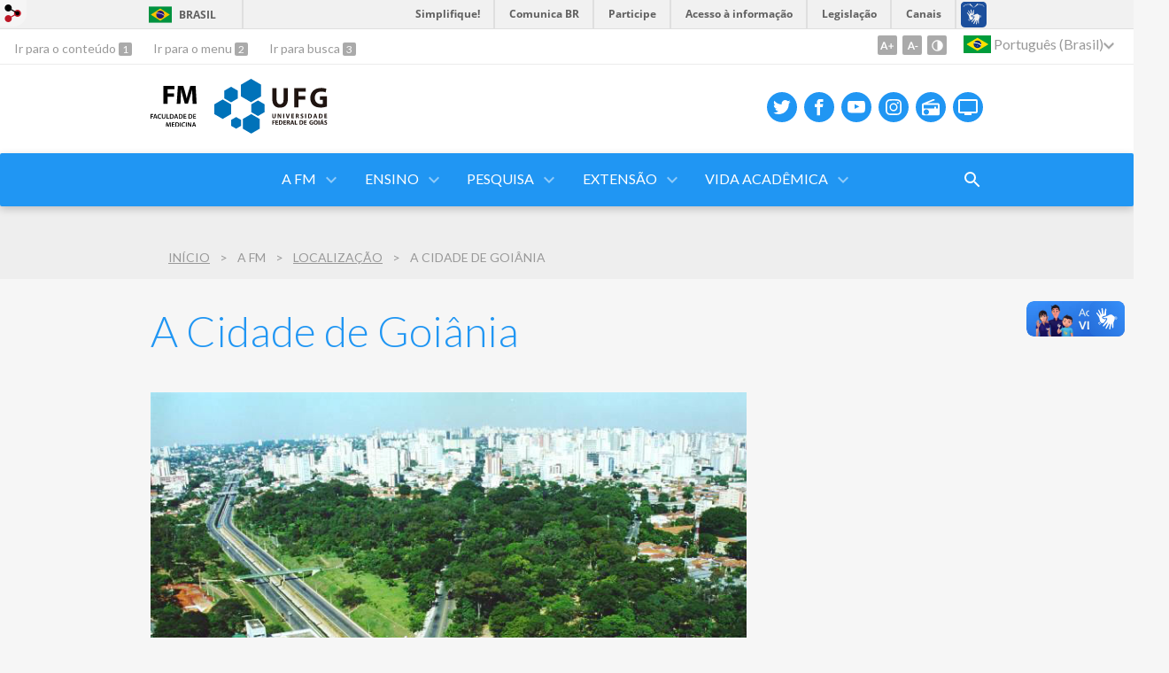

--- FILE ---
content_type: text/html; charset=utf-8
request_url: https://medicina.ufg.br/p/1698-a-cidade-de-goiania?atr=pt-BR&locale=pt-BR
body_size: 7053
content:
<!doctype html>
<html lang="pt-BR">
  <head>
    
    <title>A Cidade de Goiânia | Medicina</title>
    <meta charset="utf-8"/>
    <meta name="description" content="FM - Faculdade de Medicina"/>
    <meta name="viewport" content="width=device-width, initial-scale=1">
    <!--[if lt IE 9]>
      <script src="//html5shim.googlecode.com/svn/trunk/html5.js"></script>
    <![endif]-->
    <meta name="csrf-param" content="authenticity_token" />
<meta name="csrf-token" content="tobtq3ex+0m5ZQt0EA5ajmN84TElmpFMj9k6MNkED4cgXcEAciDwY73o7bjyeRhLtaATpOocgyKtQRJ7TdUJiw==" />
    <meta property="og:title" content="A Cidade de Goiânia | Medicina" />
  <meta property="og:image" content="https://files.cercomp.ufg.br/weby/up/148/o/FM_logo_001_capa_site.jpg?1354793098" />

<meta property="og:site_name" content="Medicina" />
<meta property="og:url" content="https://medicina.ufg.br/p/1698-a-cidade-de-goiania" />
<meta property="og:description" content="FM - Faculdade de Medicina" />
<meta property="og:locale" content="pt-BR" />

    <link rel="shortcut icon" type="image/x-icon" href="//files.cercomp.ufg.br/weby/assets/favicon-9a9bf20fac53da188e608eca938e48043347ae450ab68072747382dc616adcc7.ico" />
    <link rel="alternate" type="application/rss+xml" title="Medicina - RSS" href="https://medicina.ufg.br/feed" />
    <link rel="alternate" type="application/atom+xml" title="Medicina - ATOM" href="https://medicina.ufg.br/feed.atom" />
    <link rel="stylesheet" media="screen" href="//files.cercomp.ufg.br/weby/assets/webybar-5f6648178e05ddf4439b1b736c74e43b1a7a26e4d4ffe1445916ebc152b2fbb8.css" />
    <link rel="stylesheet" media="screen" href="//files.cercomp.ufg.br/weby/assets/weby-assets-4a873377bc93498c47498cf7566bf1da14127e9ed5c1e03fe2c9a97ebe680850.css" />
    <link rel="stylesheet" media="screen" href="//files.cercomp.ufg.br/weby/assets/auto_translate-84556a1b0beb5c4d846de94455844bbe5df3ca984c651ca4d03410e21d5fb27e.css" />
    <link rel="stylesheet" media="screen" href="//files.cercomp.ufg.br/weby/assets/menu_accessibility-a08ca4dd38cea8b5eaade8d0bfd70368f1538a5f053d9784e5d17ac33c2dae48.css" /><link rel="stylesheet" media="screen" href="//files.cercomp.ufg.br/weby/assets/menu_i18n-06e63992a32305f7f686d61152aef93b22a73ca1f093298f30c0676cf038ced2.css" /><link rel="stylesheet" media="screen" href="//files.cercomp.ufg.br/weby/assets/search_box-588f831838817d69ce7611ae9af802593793ff3d1642c5a35d293c04a6fe0774.css" /><link rel="stylesheet" media="screen" href="//files.cercomp.ufg.br/weby/assets/breadcrumb-861617ce53dc1f3c2adb4fb03f9ac19a77cfba70fc8e06f96cc44ba45dd17da6.css" />
    <link rel="stylesheet" media="screen" href="//files.cercomp.ufg.br/weby/assets/level2-5a573095d3c7be95a8dfa5cde4020ec8f7cece953c5a3c14f7b7fbcff5a87dfd.css" />
      <!-- Agenda com abas (medicina) -->
  <style type="text/css">
    ul.tabs{
margin: 0px;
padding: 0px;
list-style: none;
}
ul.tabs li{
background: none;
color: #222;
display: inline-block;
padding: 10px 15px;
cursor: pointer;
}

ul.tabs li.current{
background: #cce8ff;
color: #222;
}

.tab-content{
display: none;
background: #cce8ff;
padding: 15px;
}

.tab-content.current{
display: inherit;
}
  </style>




    <link rel="stylesheet" media="screen" href="" class="contrast-css " data-src="//files.cercomp.ufg.br/weby/assets/level2_contrast-163c549618ecf19474867af60b82e757013863894caff2f97860dbbb243aeee5.css" />
    
      <style type="text/css">
        :root {
          --main-color: #2096f3;
          --sub-color: #1978c2;
        }
      </style>
  </head>
  <body class="">
      <a id="weby_shortcut" title="Entrar" href="http://portais.ufg.br/login?back_url=https%3A%2F%2Fmedicina.ufg.br%2Fp%2F1698-a-cidade-de-goiania%3Fatr%3Dpt-BR%26locale%3Dpt-BR"><img src="//files.cercomp.ufg.br/weby/assets/weby-shortcut-1a5a9004da81162f034eff2fc7a06c396dfddb022021fd13958735cc25a4882f.png" /></a>

    <div class='first_place'>
      <div id="barra-brasil" style="background:#7F7F7F; height: 33px; padding:0 0 0 10px;display:block;">
  <ul id="menu-barra-temp" style="list-style:none;">
    <li style="display:inline; float:left;padding-right:10px; margin-right:10px; border-right:1px solid #EDEDED"><a href="http://brasil.gov.br" style="font-family:sans,sans-serif; text-decoration:none; color:white;">Portal do Governo Brasileiro</a></li>
    <li><a style="font-family:sans,sans-serif; text-decoration:none; color:white;" href="http://epwg.governoeletronico.gov.br/barra/atualize.html">Atualize sua Barra de Governo</a></li>
  </ul>
</div>
<section class="components_group_component accessibility-bar" id="component_88877">
      <nav class="menu_accessibility_component bar" id="component_88878">
    <div class="direct-access">
      <span><a class="goto-content" href="#content"> Ir para o conteúdo </a><b aria-hidden="true">1</b></span>
      <span><a class="goto-menu" href="#component_47382"> Ir para o menu </a><b aria-hidden="true">2</b></span>
      <span><a class="goto-search" href="#search"> Ir para busca </a><b aria-hidden="true">3</b></span>
    </div>
    <div class="access-actions">
        <span class='accessibility_font'>
          <button name="button" type="button" class="increase-font" title=" Aumentar o tamanho da fonte "><span aria-hidden="true">A+</span></button>
          <button name="button" type="button" class="decrease-font" title=" Diminuir o tamanho da fonte "><span aria-hidden="true">A-</span></button>
        </span>
        <span class="accessibility_color">
          <button name="button" type="button" class="toggle-contrast" title=" Ativar o modo contraste " data-alt-title=" Desativar o modo contraste "><span aria-hidden="true">C</span></button>
        </span>
    </div>
  </nav>

  <input type="hidden" name="auto_translate_trigger" id="auto_translate_trigger" value="pt-BR" />
  <script>
    // Gambiarra pq o  não carrega a tempo
    function translateOnInit() {
      const atr_trigger = $('[name=auto_translate_trigger]');
      if (atr_trigger.length > 0){
        let locale = atr_trigger.val();
        setTimeout(function () {
          autoTranslate(locale);
        }, 100);
      }
    }

    function googleTranslateElementInit2() {
      const atr_trigger = $('[name=auto_translate_trigger]');
      if (atr_trigger.length > 0 && atr_trigger.val() == 'pt-BR') return;

      let t = new google.translate.TranslateElement({pageLanguage: 'pt', autoDisplay: false}, 'google_translate_element2');
      //console.log(t);
    }

    function autoTranslate(lang, tries) {
      if (lang == '' || tries > 5) return;
      if (lang == 'pt-BR') lang = 'pt';
      if (!tries) tries = 0;
      let tselect = $('#google_translate_element2 .goog-te-combo');
      let option = tselect.find('option[value='+lang+']');

      if (tselect.length == 0 || option.length == 0) {
        setTimeout(function () {
          autoTranslate(lang, tries + 1);
        }, 300);
      } else {
        tselect.val(lang);
        if (document.createEvent) {
          var c = document.createEvent("HTMLEvents");
          c.initEvent('change', true, true);
          tselect[0].dispatchEvent(c)
        } else {
          var c = document.createEventObject();
          tselect[0].fireEvent('onchange', c)
        }
      }
    }

    $(document).ready(translateOnInit);
  </script>

  <div id="google_translate_element2"></div>
  <script type="text/javascript" src="https://translate.google.com/translate_a/element.js?cb=googleTranslateElementInit2"></script>

<nav class="menu_i18n_component right" id="component_88879">
    <ul class="i18n_dropdown flag_name" >
      <li>
      <a class="locale-link" data-locale="pt-BR" href="/p/1698-a-cidade-de-goiania?atr=pt-BR&amp;locale=pt-BR"><img title=" Português (Brasil) " class="flag" show_name="true" src="//files.cercomp.ufg.br/weby/assets/flags/brasil-5e540161c2d276dc5d8903842b30aa53c6c173f74d924932f69d237231386178.svg" /> <span class="lang-name"> Português (Brasil) </span></a>
        <ul class="i18n_submenu">
            <li><a class="locale-link" data-locale="en" href="/p/1698-a-cidade-de-goiania?atr=en&amp;locale=en"><img title=" Inglês " class="flag" show_name="true" src="//files.cercomp.ufg.br/weby/assets/flags/estados-unidos-c7fa500603328b8809f48c23bd76206bbc4ef898060125ac98465371137a62b8.svg" /> <span class="lang-name"> Inglês </span></a></li>
        </ul>
      </li>
    </ul>
</nav>

</section>
    </div>
    <header>
      <section class="components_group_component header" id="component_88880">
  <div class="components_group_component container" id="component_88881">
  <figure class="image_component logo has-image" id="component_88883">
      <a target="_self" href="https://medicina.ufg.br"><img alt=" FM_UFG_PRETO.svg" title=" FM_UFG_PRETO.svg" style="" src="https://files.cercomp.ufg.br/weby/up/148/o/FM_UFG_PRETO.svg?1659615638" /></a>
</figure><figure class="image_component ufg-logo has-image" id="component_88884">
      <a target="_self" title="Portal UFG" href="https://www.ufg.br"><img style="width:px; height:px; " data-contrast-src="//files.cercomp.ufg.br/weby/assets/level2/marca-ufg-white-ea3d0f2b1a799089540eacd1929fc973c4d208254d9555d4679b02b32671a51f.svg" alt="Logo da UFG" src="//files.cercomp.ufg.br/weby/assets/level2/marca-ufg-677b562915f50ba83e8e1516f068bde65a0e00330471068ad6320189ac9f140a.svg" /></a>
</figure><figure class="image_component social-toggle has-image" id="component_88885">
      <img style="width:px; height:px; " aria-hidden="true" src="//files.cercomp.ufg.br/weby/assets/level2/ic-social-a37ee21f1433c37126f747001bff4a13848220bce90f6e09d3fb111a7c58d413.svg" />
</figure><div class="components_group_component social-icons" id="component_88886">
  <figure class="image_component social-icon has-image" id="component_88887">
      <a target="_blank" title="Twitter" href="https://twitter.com/ufg_oficial?ref_src=twsrc%5Egoogle%7Ctwcamp%5Eserp%7Ctwgr%5Eauthor"><img style="width:px; height:px; " aria-hidden="true" src="//files.cercomp.ufg.br/weby/assets/level2/ic-twitter-557bd5e941e7607bc07aa2676af8788e431298f8464cbaf6e1a59b599b861248.svg" /></a>
</figure><figure class="image_component social-icon has-image" id="component_88888">
      <a target="_blank" href="https://pt-br.facebook.com/universidadefederaldegoias"><img style="width:px; height:px; " aria-hidden="true" src="//files.cercomp.ufg.br/weby/assets/level2/ic-facebook-1526d46623787ef1b6ac2d819bcf33f5a091cde8e405586641c91db0345d1269.svg" /></a>
</figure><figure class="image_component social-icon has-image" id="component_88889">
      <a target="_blank" title="Youtube" href="https://www.youtube.com/c/UFGOficial"><img style="width:px; height:px; " aria-hidden="true" src="//files.cercomp.ufg.br/weby/assets/level2/ic-youtube-7d88448f97b37ead4e551c4631a0778f15fd0535aceaff0604282458e1f1f794.svg" /></a>
</figure><figure class="image_component social-icon has-image" id="component_88890">
      <a target="_blank" title="Instagram" href="https://www.instagram.com/ufg_oficial/?hl=pt-br"><img style="width:px; height:px; " aria-hidden="true" src="//files.cercomp.ufg.br/weby/assets/level2/ic-instagram-89025cf493d1344fc5bff9c9c6260a98ae1f3066aed879a3799d2baf2228c691.svg" /></a>
</figure><figure class="image_component social-icon has-image" id="component_88892">
      <a target="_blank" title="Rádio UFG" href="https://radio.ufg.br/p/8051-radio-ao-vivo"><img style="width:px; height:px; " aria-hidden="true" src="//files.cercomp.ufg.br/weby/assets/level2/ic-radio-ccb4be5e172bc681324652b6f2a50828af1e18a6708d066bd5ae42ff7966060e.svg" /></a>
</figure><figure class="image_component social-icon has-image" id="component_88893">
      <a target="_blank" title="TV UFG" href="http://www.tvufg.org.br"><img style="width:px; height:px; " aria-hidden="true" src="//files.cercomp.ufg.br/weby/assets/level2/ic-tv-db2d7784b45dd25701d29ddc3bb365e88ca361e87dfd1bdd64cc2769ae29772c.svg" /></a>
</figure>
</div>
</div><div class="components_group_component menu-bar" id="component_88894">
  <div class="components_group_component container" id="component_88895">
  <figure class="image_component menu-logo has-image" id="component_88896">
      <a target="_self" title="Página inicial" href="/"><img alt="FM_UFG_BRANCO.svg" style="" src="https://files.cercomp.ufg.br/weby/up/148/o/FM_UFG_BRANCO.svg?1635937143" /></a>
</figure><figure class="image_component menu-logo-ufg has-image" id="component_88897">
      <a target="_self" title="Portal UFG" href="https://www.ufg.br"><img style="width:px; height:px; " alt="Logo da UFG" src="//files.cercomp.ufg.br/weby/assets/level2/marca-ufg-white-ea3d0f2b1a799089540eacd1929fc973c4d208254d9555d4679b02b32671a51f.svg" /></a>
</figure><div class="blank_component menu-mobile" id="component_88898">
    <div class="menu-handle"><span class="icon"></span><span>Menu</span></div>
</div><nav class="menu_component " id="component_88899">
    <ul class="menu-res dropdown" role="menu"><li id="menu_item_4259" class="sub"><a role="button" title="" target="" class="empty-href" href="javascript:void(0);">A FM</a><ul class="menu-res submenu"><li id="menu_item_70705" class=""><a title="" target="" class="" href="/p/50371-historia-missao-visao-e-valores">História, Missão, Visão e Valores</a></li><li id="menu_item_70706" class=""><a title="" target="" class="" href="/p/50372-estrutura-organizacional">Estrutura Organizacional</a></li><li id="menu_item_70707" class=""><a title="" target="" class="" href="/p/50373-departamentos">Departamentos</a></li><li id="menu_item_70708" class=""><a title="" target="" class="" href="/p/50374-corpo-docente">Corpo Docente</a></li><li id="menu_item_70709" class=""><a title="" target="" class="" href="/p/50375-tecnicos-administrativos">Técnicos Administrativos</a></li><li id="menu_item_70710" class=""><a title="" target="" class="" href="/p/50376-centro-academico">Centro Acadêmico</a></li><li id="menu_item_70711" class=""><a title="" target="" class="" href="/p/50377-agenda-de-reservas">Agenda de Reservas</a></li><li id="menu_item_70917" class=""><a title="" target="" class="" href="/p/50562-galeria-de-colacao-de-grau-da-faculdade-de-medicina">Galeria de Colação de Grau</a></li><li id="menu_item_71813" class=""><a title="" target="" class="" href="https://files.cercomp.ufg.br/weby/up/148/o/Resolucao_CONSUNI_2020_0025_REGIMENTO_FM_%281%29.pdf">Regimento Interno FM-UFG</a></li><li id="menu_item_70712" class=""><a title="" target="" class="" href="/p/50378-localizacao-telefones-e-emails">Localização, Telefones e Emails</a></li></ul></li><li id="menu_item_60564" class="sub"><a role="button" title="" target="" class="empty-href" href="javascript:void(0);">Ensino</a><ul class="menu-res submenu"><li id="menu_item_70728" class="sub"><a role="button" title="" target="" class="empty-href" href="javascript:void(0);">Graduação em Medicina</a><ul class="menu-res submenu"><li id="menu_item_70729" class=""><a title="" target="" class="" href="/p/50403-curso">Curso</a></li><li id="menu_item_70730" class=""><a title="" target="" class="" href="/p/50404-regulamento">Regulamento</a></li><li id="menu_item_70790" class=""><a title="" target="" class="" href="/p/50469-curriculo-ppc">Currículo/PPC</a></li><li id="menu_item_72185" class=""><a title="" target="" class="" href="/p/51630-coordenadores-de-modulos-planos-de-ensino">Coordenadores de Modulos / Planos de Ensino</a></li><li id="menu_item_70794" class=""><a title="" target="" class="" href="/p/50472-nucleo-docente-estruturante">Núcleo Docente Estruturante</a></li></ul></li><li id="menu_item_70795" class=""><a title="" target="" class="" href="/p/50473-pos-graduacao-em-ciencias-da-saude">Pós-Graduação em Ciências da Saúde</a></li><li id="menu_item_70796" class=""><a title="" target="" class="" href="/p/50474-pos-graduacao-em-ensino-na-saude">Pós-Graduação em Ensino na Saúde</a></li><li id="menu_item_70797" class=""><a title="" target="" class="" href="/p/50475-pos-graduacao-lato-sensu">Pós-Graduação Lato Sensu</a></li><li id="menu_item_70799" class=""><a title="" target="" class="" href="/p/50477-residencia-medica">Residência Médica</a></li></ul></li><li id="menu_item_70854" class="sub"><a role="button" title="" target="" class="empty-href" href="javascript:void(0);">Pesquisa</a><ul class="menu-res submenu"><li id="menu_item_70855" class=""><a title="" target="" class="" href="/p/50517-estrutura-organizacional">Estrutura Organizacional</a></li><li id="menu_item_70860" class=""><a title="" target="" class="" href="/p/50518-pesquisa-e-trabalho-de-curso">Pesquisa e Trabalho de Curso</a></li><li id="menu_item_70856" class=""><a title="" target="" class="" href="/p/50520-regimento">Regimento</a></li><li id="menu_item_70857" class=""><a title="" target="" class="" href="/p/50521-fluxogramas-e-formularios">Fluxogramas e Formulários</a></li><li id="menu_item_70858" class=""><a title="" target="" class="" href="/p/50522-pesquisas-em-andamento">Pesquisas em Andamento</a></li><li id="menu_item_70859" class=""><a title="" target="" class="" href="/p/50523-editais">Editais</a></li></ul></li><li id="menu_item_33115" class="sub"><a role="button" title="Atividades  complementares dos Alunos de Medicina" target="" class="empty-href" href="javascript:void(0);">Extensão</a><ul class="menu-res submenu"><li id="menu_item_70842" class=""><a title="" target="" class="" href="/p/50502-estrutura-organizacional">Estrutura Organizacional</a></li><li id="menu_item_70843" class=""><a title="" target="" class="" href="/p/50503-ligas-academicas">Ligas Acadêmicas</a></li><li id="menu_item_70844" class=""><a title="" target="" class="" href="/p/50504-monitorias">Monitorias</a></li><li id="menu_item_70845" class=""><a title="" target="" class="" href="/p/50506-regimentos-e-formularios">Regimentos e formulários</a></li><li id="menu_item_70846" class=""><a title="" target="" class="" href="/p/50507-orientacoes-sobre-certificados">Orientações sobre Certificados</a></li><li id="menu_item_73008" class="sub"><a role="button" title="" target="" class="empty-href" href="javascript:void(0);">Editais</a><ul class="menu-res submenu"><li id="menu_item_73009" class=""><a title="" target="" class="" href="p/48992-editais">Editais TAV Lato Sensu</a></li><li id="menu_item_73010" class=""><a role="button" title="" target="" class="empty-href" href="javascript:void(0);">Editais Especialização - Lato Sensu</a></li></ul></li></ul></li><li id="menu_item_70863" class="sub"><a role="button" title="" target="" class="empty-href" href="javascript:void(0);">Vida Acadêmica</a><ul class="menu-res submenu"><li id="menu_item_70864" class=""><a title="" target="" class="" href="/p/50532-calendario-academico">Calendário Acadêmico</a></li><li id="menu_item_70865" class=""><a title="" target="" class="" href="/p/50533-laboratorio-de-simulacao-realistica">Laboratório de Simulação Realística</a></li><li id="menu_item_70866" class=""><a title="" target="" class="" href="/p/50534-laboratorio-de-genetica-humana">Laboratório de Genética Humana</a></li><li id="menu_item_70867" class=""><a title="" target="" class="" href="/p/50535-processo-seletivo">Processo Seletivo</a></li><li id="menu_item_70868" class=""><a title="" target="" class="" href="/p/50536-assistencia-estudantil-prae">Assistência Estudantil - PRAE</a></li><li id="menu_item_70869" class=""><a title="" target="" class="" href="/p/50537-mobilidade-academica">Mobilidade Acadêmica</a></li><li id="menu_item_70955" class=""><a title="" target="" class="" href="/p/50642-revalidacao-de-diplomas">Revalidação de Diplomas</a></li><li id="menu_item_71041" class=""><a title="" target="" class="" href="/p/50718-solicitacoes-de-2-chamada">Solicitações de 2ª chamada</a></li></ul></li></ul>
</nav>
<div class="search_box_component right" style="width: 100%;" id="component_88900">
  <form class="form_search" action="/search" accept-charset="UTF-8" method="get"><input name="utf8" type="hidden" value="&#x2713;" />
    <input type="search" name="search" id="search" placeholder=" Pesquisar " />
      <input type="submit" name="commit" value=" Pesquisar " data-disable-with=" Pesquisar " />
</form></div>
<div class="blank_component search-toggle" id="component_88901">
    <button type="button" title="Abrir formulário de pesquisa" data-alt-title="Fechar formulário de pesquisa"></button>
</div>
</div>
</div>
</section>  <nav class="breadcrumb_component" aria-label="Hierarquia da navegação" id="component_88902">
    <ol>
      
      <li class="breadcrumb-home">
        <a href="/">Início</a><span class="breadcrumb-divider"></span>
      </li>
            <li>A FM<span class="breadcrumb-divider"></span></li>
            <li><a href="/p/1689">Localização</a><span class="breadcrumb-divider"></span></li>
        <li aria-current="location">A Cidade de Goiânia</li>
    </ol>
  </nav>

    </header>
    <section id="content">
      
<article class="page-show">
  
  <header>
      <h1>A Cidade de Goiânia</h1>
  </header>
    <div class="page-details details">
    </div>
  
  <div class="body" class="">
  <p><img src="//files.cercomp.ufg.br/weby/up/148/o/foto1.jpg" alt="" width="673" height="527" /></p>
<p><img src="//files.cercomp.ufg.br/weby/up/148/o/foto2.jpg" alt="" width="673" height="527" /></p>
<p><img src="//files.cercomp.ufg.br/weby/up/148/o/foto3.jpg" alt="" width="673" height="527" /></p>
<p><img src="//files.cercomp.ufg.br/weby/up/148/o/foto4.jpg" alt="" width="673" height="527" /></p>
<p><img src="//files.cercomp.ufg.br/weby/up/148/o/Foto31.jpg" alt="" width="673" height="527" /></p>
<p><img src="//files.cercomp.ufg.br/weby/up/148/o/Foto36.jpg" alt="" width="673" height="527" /></p>
</div>


  
  <div style="margin-top: 8px;" class="actions">
    
      <a href="/pages"><i class="fa fa-list" aria-hidden="true"></i>  Listar Todas </a>
      <a href="javascript:history.back()"><i class="fa fa-chevron-left" aria-hidden="true"></i>  Voltar </a>
  </div>
</article>

    </section>
    <footer>
      <section class="components_group_component footer" id="component_88941">
  <div class="components_group_component container" id="component_88942">
  <figure class="image_component logo has-image" id="component_88943">
      <a target="_self" title="Página inicial" href="/"><img alt=" FM_UFG_PRETO.svg" style="" src="https://files.cercomp.ufg.br/weby/up/148/o/FM_UFG_PRETO.svg?1659615638" /></a>
</figure><figure class="image_component ufg-logo has-image" id="component_88944">
      <a target="_self" title="Portal UFG" href="https://www.ufg.br"><img style="width:px; height:px; " data-contrast-src="//files.cercomp.ufg.br/weby/assets/level2/marca-ufg-white-ea3d0f2b1a799089540eacd1929fc973c4d208254d9555d4679b02b32671a51f.svg" alt="Logo da UFG" src="//files.cercomp.ufg.br/weby/assets/level2/marca-ufg-677b562915f50ba83e8e1516f068bde65a0e00330471068ad6320189ac9f140a.svg" /></a>
</figure>
</div><div class="components_group_component container" id="component_88945">
  <div class="text_component address" id="component_88946">
   <p><span>UFG - Universidade Federal de Goiás</span></p>
<p><span>CNPJ: 01.567.601/0001-43</span></p>
<p>R. 235, s/n - Setor Leste Universitário, Goiânia - GO, 74605-050</p>
</div>
<nav class="menu_component " id="component_88947">
    <ul class="menu-res dropdown" role="menu"></ul>
</nav>

</div><div class="components_group_component bottom" id="component_88948">
  <figure class="image_component  has-image" id="component_88949">
      <a target="_blank" title="Portal Acesso à Informação" href="https://sic.ufg.br"><img style="width:px; height:px; " data-contrast-src="//files.cercomp.ufg.br/weby/assets/level2/marca-ai-white-1fc90f6ba56df5b12a4dc4ab34f84391e91092d4ab2bd1c0d8882f0a24458598.png" aria-hidden="true" alt="Acesso à Informação" src="//files.cercomp.ufg.br/weby/assets/level2/marca-ai-448fa9ac8a9ff019315360226923d659ecae46c3519d0e5bc8158ba44b16b219.png" /></a>
</figure><div class="text_component " id="component_88950">
   <p><span>&copy; Universidade Federal de Goi&aacute;s - UFG. Todos os direitos reservados.</span></p>
</div>

</div>
</section><section class="blank_component " id="component_88951">
    <a class="smooth_scroll" href="#barra-brasil" id="scroll-to-top" title="Voltar ao Topo"><img src="/assets/level2/expand-more-white.svg"/></a>
</section><section class="blank_component " id="component_88952"></section><section class="blank_component " id="component_112731"></section>
    </footer>
    <script src="//files.cercomp.ufg.br/weby/assets/base-7d1e002559959ecfa80acc89fff49e8acf6b79e7d3376ed8cc1f1e64be62d3d5.js"></script>
    <script src="//files.cercomp.ufg.br/weby/assets/level2-dd37a8e3f53914297921fc457ec7015c72c48c5bfb9972751d2f1f24b06c45bf.js"></script>
      <script defer="defer" async="async" src="//barra.brasil.gov.br/barra.js" type="text/javascript"></script>
<script src="//files.cercomp.ufg.br/weby/assets/show-22e5db160cd54185f1184b68589f7e1591f7c7c6256041e08d936e13b375a460.js"></script><script src="//files.cercomp.ufg.br/weby/assets/changeContrast-6eb2f5ffd73aa3aed2f2b026fd3cd2e8b6c6b4c72094d2fa54b976bcdc543020.js"></script><script src="//files.cercomp.ufg.br/weby/assets/auto_translate-ea6ddb17d6b45ab26d74097be79d6f5cbea4197434fc7852bd84428ef18ff7d3.js"></script><script src="//files.cercomp.ufg.br/weby/assets/search_action-f5db909a939074bf3312b935d3028ca99704739dc4c5aa967fcc268c83228f3a.js"></script>      <script> $(".smooth_scroll").click(function(){ $("html, body").stop().animate({scrollTop: $($(this).attr("href")).offset().top}, 480); return false; });</script>
      <script type="text/javascript">
  $(document).ready(function(){

$('ul.tabs li').click(function(){
var tab_id = $(this).attr('data-tab');

$('ul.tabs li').removeClass('current');
$('.tab-content').removeClass('current');

$(this).addClass('current');
$("#"+tab_id).addClass('current');
})

})
</script>

  </body>
</html>


--- FILE ---
content_type: image/svg+xml
request_url: https://files.cercomp.ufg.br/weby/up/148/o/FM_UFG_PRETO.svg?1659615638
body_size: 8997
content:
<?xml version="1.0" encoding="utf-8"?>
<!-- Generator: Adobe Illustrator 25.4.1, SVG Export Plug-In . SVG Version: 6.00 Build 0)  -->
<svg version="1.1" id="Camada_1" xmlns="http://www.w3.org/2000/svg" xmlns:xlink="http://www.w3.org/1999/xlink" x="0px" y="0px"
	 viewBox="0 0 352.6 315.4" style="enable-background:new 0 0 352.6 315.4;" xml:space="preserve">
<style type="text/css">
	.st0{display:none;}
	.st1{display:inline;opacity:0.4;}
	.st2{display:inline;}
	.st3{fill:#231F20;}
</style>
<g id="Camada_1_2_" class="st0">
	<g id="Camada_1_1_" class="st1">
	</g>
	<g id="Camada_2_1_" class="st2">
		<g>
			<g>
				<path class="st3" d="M414-459.1h-89.3v57.6h99.7v45H270v-242.7h149.4v45h-94.7v50.4H414V-459.1L414-459.1z"/>
				<path class="st3" d="M518.4-418.7l-17.3,62.3h-56.5l73.8-242.7h72L666-356.5h-59.4l-18.7-62.3L518.4-418.7L518.4-418.7z
					 M579.9-459.7l-15.1-51.5c-4.3-14.4-8.6-32.4-12.2-46.8h-0.7c-3.6,14.4-7.2,32.8-11.2,46.8l-14.4,51.5H579.9L579.9-459.7z"/>
			</g>
			<g>
				<path class="st3" d="M260.9-184.3h-23.6v18.4h26.3v9.4h-37.7V-219h36.4v9.4h-24.9v16.1H261L260.9-184.3L260.9-184.3z"/>
				<path class="st3" d="M273.4-169.1c3.7,2.1,9.3,4,15.1,4c7.3,0,11.4-3.4,11.4-8.5c0-4.7-3.2-7.5-11.1-10.4
					c-10.3-3.7-16.9-9.2-16.9-18.2c0-10.2,8.5-18,22.1-18c6.8,0,11.8,1.5,15,3.2l-2.8,9.2c-2.2-1.2-6.6-3-12.4-3
					c-7.2,0-10.4,3.9-10.4,7.5c0,4.8,3.6,7,12,10.3c10.9,4.1,16.1,9.6,16.1,18.5c0,10-7.6,18.7-23.7,18.7c-6.6,0-13.4-1.9-16.9-3.9
					L273.4-169.1z"/>
				<path class="st3" d="M366.6-158.4c-2.7,1.4-8.6,2.8-16.1,2.8c-19.8,0-31.9-12.4-31.9-31.4c0-20.6,14.3-33,33.4-33
					c7.5,0,12.9,1.6,15.2,2.8l-2.5,9.1c-3-1.3-7-2.4-12.2-2.4c-12.7,0-21.9,8-21.9,23c0,13.7,8.1,22.5,21.8,22.5
					c4.6,0,9.5-0.9,12.4-2.3L366.6-158.4z"/>
				<path class="st3" d="M429.4-188.6c0,21-12.7,32.9-30,32.9c-17.6,0-28.8-13.4-28.8-31.8c0-19.2,12.1-32.7,29.7-32.7
					C418.6-220.1,429.4-206.3,429.4-188.6z M382.7-187.6c0,12.7,6.4,22.8,17.3,22.8c11,0,17.3-10.2,17.3-23.3
					c0-11.8-5.8-22.9-17.3-22.9C388.8-210.9,382.7-200.4,382.7-187.6z"/>
				<path class="st3" d="M439.2-219.1h11.4v53h25.7v9.6h-37.1L439.2-219.1L439.2-219.1z"/>
				<path class="st3" d="M497.8-174.3l-5.4,17.7h-11.8l20-62.5h14.6l20.3,62.5h-12.2l-5.7-17.7H497.8L497.8-174.3z M515.7-182.9
					l-4.9-15.4c-1.2-3.8-2.2-8.1-3.2-11.7h-0.2c-0.9,3.6-1.9,8-3,11.7l-4.8,15.4H515.7z"/>
				<path class="st3" d="M563.5-218.2c5-0.8,11.4-1.3,18.2-1.3c11.7,0,19.8,2.4,25.5,7.2c6,4.9,9.7,12.3,9.7,23
					c0,11.1-3.8,19.5-9.7,24.9c-6.2,5.7-16.1,8.5-28.3,8.5c-6.7,0-11.7-0.4-15.4-0.8V-218.2L563.5-218.2z M574.9-165.3
					c1.6,0.3,4,0.3,6.3,0.3c14.8,0.1,23.6-8.1,23.6-23.9c0.1-13.8-7.9-21.7-22.2-21.7c-3.6,0-6.2,0.3-7.8,0.6L574.9-165.3
					L574.9-165.3z"/>
				<path class="st3" d="M661.8-184.3h-23.6v18.4h26.3v9.4h-37.7V-219h36.4v9.4h-24.9v16.1h23.6L661.8-184.3L661.8-184.3z"/>
				<path class="st3" d="M162.1-63l-5.4,17.7h-11.8l20-62.5h14.6l20.3,62.5h-12.2L181.9-63C181.9-63,162.1-63,162.1-63z M180-71.6
					L175.1-87c-1.2-3.8-2.2-8.1-3.2-11.7h-0.2c-0.9,3.6-1.9,8-3,11.7l-4.8,15.4H180z"/>
				<path class="st3" d="M256.7-48.1c-4,1.5-11.8,3.5-20.1,3.5c-10.6,0-18.5-2.7-24.5-8.3c-5.6-5.3-8.8-13.5-8.7-23
					c0-19.8,14.1-32.5,34.8-32.5c7.7,0,13.7,1.6,16.6,3l-2.5,9.2c-3.4-1.5-7.6-2.7-14.2-2.7c-13.4,0-22.7,7.9-22.7,22.4
					c0,14.2,8.7,22.6,21.7,22.6c4.1,0,7.1-0.6,8.6-1.3v-15.6h-11v-9h22.1L256.7-48.1L256.7-48.1z"/>
				<path class="st3" d="M268.4-106.9c4.3-0.7,10.7-1.3,17.3-1.3c9,0,15.1,1.5,19.3,5c3.4,2.9,5.4,7.2,5.4,12.5
					c0,8.1-5.5,13.5-11.3,15.7v0.3c4.5,1.7,7.1,6,8.7,12.1c1.9,7.8,3.6,15,4.9,17.4h-11.8c-0.9-1.9-2.4-7-4.2-14.7
					c-1.8-8.2-4.7-10.8-11.2-10.9h-5.8v25.5h-11.3V-106.9L268.4-106.9z M279.7-79.3h6.8c7.7,0,12.5-4.1,12.5-10.3
					c0-6.9-4.8-10-12.2-10c-3.6,0-5.9,0.3-7,0.6L279.7-79.3L279.7-79.3z"/>
				<path class="st3" d="M376.6-77.2c0,21-12.7,32.9-30,32.9c-17.6,0-28.8-13.4-28.8-31.8c0-19.2,12.1-32.7,29.7-32.7
					C365.9-108.8,376.6-95,376.6-77.2z M330-76.2c0,12.7,6.4,22.8,17.3,22.8c11,0,17.3-10.2,17.3-23.3c0-11.8-5.8-22.9-17.3-22.9
					C336-99.6,330-89.1,330-76.2z"/>
				<path class="st3" d="M386.4-45.3v-62.5h13L415.5-81c4.2,7,7.8,14.2,10.7,21h0.2c-0.7-8.3-1-16.4-1-26v-21.8H436v62.5h-11.8
					l-16.3-27.5c-4-6.9-8.2-14.6-11.2-21.6l-0.3,0.1c0.5,8.1,0.6,16.3,0.6,26.6v22.4L386.4-45.3L386.4-45.3z"/>
				<path class="st3" d="M504.6-77.2c0,21-12.7,32.9-30,32.9c-17.6,0-28.8-13.4-28.8-31.8c0-19.2,12.1-32.7,29.7-32.7
					C493.8-108.8,504.6-95,504.6-77.2z M457.9-76.2c0,12.7,6.4,22.8,17.3,22.8c11,0,17.3-10.2,17.3-23.3c0-11.8-5.8-22.9-17.3-22.9
					C464-99.6,457.9-89.1,457.9-76.2z"/>
				<path class="st3" d="M567.2-70.8c-0.4-8.1-0.8-17.8-0.7-26.2h-0.3c-2,7.6-4.6,16-7.4,23.9L549.7-46h-8.8l-8.3-26.7
					c-2.4-8-4.6-16.5-6.3-24.3h-0.2c-0.3,8.2-0.6,18.1-1.1,26.6l-1.4,25.1h-10.7l4.2-62.5h15l8.2,25.1c2.2,7.3,4.2,14.7,5.8,21.7
					h0.3c1.7-6.8,3.8-14.5,6.2-21.8l8.6-25H576l3.6,62.5h-11.1L567.2-70.8z"/>
				<path class="st3" d="M602.5-107.8v62.5h-11.4v-62.5H602.5z"/>
				<path class="st3" d="M628.1-63l-5.4,17.7h-11.8l20-62.5h14.6l20.3,62.5h-12.2L647.9-63C647.9-63,628.1-63,628.1-63z M646-71.6
					L641.1-87c-1.2-3.8-2.2-8.1-3.2-11.7h-0.2c-0.9,3.6-1.9,8-3,11.7l-4.8,15.4H646z"/>
			</g>
		</g>
	</g>
</g>
<g>
	<g>
		<path d="M98.4,0h84.3v25.6h-53v31.5h49.5v25.4h-49.5v55.5H98.4V0z"/>
		<path d="M320.1,85.1c-0.6-16.6-1.2-36.6-1.2-56.7h-0.6c-4.3,17.6-10,37.3-15.3,53.4l-16.8,53.8h-24.4L247,82.3
			c-4.5-16.2-9.2-35.8-12.5-53.8h-0.4c-0.8,18.6-1.4,39.9-2.5,57.1l-2.5,52.4h-28.9L209.2,0h41.5l13.5,46.1
			c4.3,16,8.6,33.2,11.7,49.3h0.6c3.9-16,8.6-34.2,13.1-49.5L304.3,0h40.7l7.6,137.9h-30.5L320.1,85.1z"/>
	</g>
	<g>
		<path d="M0,216.1h20.5v5.3h-14v9.8h13.1v5.3H6.5v15.1H0V216.1z"/>
		<path d="M30.2,241.5l-3.1,10.1h-6.7l11.4-35.5h8.3l11.5,35.5h-7l-3.2-10.1H30.2z M40.3,236.6l-2.8-8.8c-0.7-2.2-1.3-4.6-1.8-6.6
			h-0.1c-0.5,2.1-1.1,4.5-1.7,6.6l-2.7,8.8H40.3z"/>
		<path d="M80.9,250.5c-1.5,0.8-4.9,1.6-9.2,1.6c-11.3,0-18.1-7.1-18.1-17.9c0-11.7,8.1-18.8,19-18.8c4.3,0,7.3,0.9,8.6,1.6
			l-1.4,5.2c-1.7-0.7-4-1.4-7-1.4c-7.2,0-12.4,4.5-12.4,13.1c0,7.8,4.6,12.8,12.4,12.8c2.6,0,5.4-0.5,7.1-1.3L80.9,250.5z"/>
		<path d="M92.9,216.1v20.7c0,7,2.9,10.2,7.3,10.2c4.7,0,7.5-3.2,7.5-10.2v-20.7h6.5v20.3c0,11-5.6,15.8-14.2,15.8
			c-8.2,0-13.6-4.6-13.6-15.8v-20.4H92.9z"/>
		<path d="M121.6,216.1h6.5v30.1h14.6v5.4h-21.1V216.1z"/>
		<path d="M147.6,216.5c2.8-0.5,6.5-0.7,10.3-0.7c6.6,0,11.2,1.4,14.5,4.1c3.4,2.8,5.5,7,5.5,13.1c0,6.3-2.2,11.1-5.5,14.1
			c-3.5,3.2-9.2,4.9-16.1,4.9c-3.8,0-6.6-0.2-8.8-0.5V216.5z M154.1,246.6c0.9,0.2,2.3,0.2,3.6,0.2c8.4,0.1,13.4-4.6,13.4-13.6
			c0.1-7.9-4.5-12.3-12.6-12.3c-2.1,0-3.5,0.2-4.4,0.4V246.6z"/>
		<path d="M189.9,241.5l-3.1,10.1h-6.7l11.4-35.5h8.3l11.5,35.5h-7l-3.2-10.1H189.9z M200.1,236.6l-2.8-8.8
			c-0.7-2.2-1.3-4.6-1.8-6.6h-0.1c-0.5,2.1-1.1,4.5-1.7,6.6l-2.7,8.8H200.1z"/>
		<path d="M216.3,216.5c2.8-0.5,6.5-0.7,10.3-0.7c6.6,0,11.2,1.4,14.5,4.1c3.4,2.8,5.5,7,5.5,13.1c0,6.3-2.2,11.1-5.5,14.1
			c-3.5,3.2-9.2,4.9-16.1,4.9c-3.8,0-6.6-0.2-8.8-0.5V216.5z M222.8,246.6c0.9,0.2,2.3,0.2,3.6,0.2c8.4,0.1,13.4-4.6,13.4-13.6
			c0.1-7.9-4.5-12.3-12.6-12.3c-2.1,0-3.5,0.2-4.4,0.4V246.6z"/>
		<path d="M272.2,235.8h-13.4v10.4h15v5.3h-21.5v-35.5H273v5.3h-14.2v9.2h13.4V235.8z"/>
		<path d="M290.4,216.5c2.8-0.5,6.5-0.7,10.3-0.7c6.6,0,11.2,1.4,14.5,4.1c3.4,2.8,5.5,7,5.5,13.1c0,6.3-2.2,11.1-5.5,14.1
			c-3.5,3.2-9.2,4.9-16.1,4.9c-3.8,0-6.6-0.2-8.8-0.5V216.5z M296.9,246.6c0.9,0.2,2.3,0.2,3.6,0.2c8.4,0.1,13.4-4.6,13.4-13.6
			c0.1-7.9-4.5-12.3-12.6-12.3c-2.1,0-3.5,0.2-4.4,0.4V246.6z"/>
		<path d="M346.3,235.8h-13.4v10.4h15v5.3h-21.5v-35.5h20.7v5.3h-14.2v9.2h13.4V235.8z"/>
		<path d="M148.8,300.4c-0.2-4.6-0.5-10.1-0.4-14.9h-0.2c-1.2,4.3-2.6,9.1-4.2,13.6l-5.2,15.4h-5l-4.7-15.2
			c-1.4-4.5-2.6-9.4-3.6-13.8h-0.1c-0.2,4.6-0.4,10.3-0.6,15.1l-0.8,14.3h-6.1l2.4-35.5h8.5l4.6,14.3c1.3,4.2,2.4,8.4,3.3,12.3h0.2
			c0.9-3.8,2.2-8.2,3.5-12.4l4.9-14.2h8.4l2.1,35.5h-6.3L148.8,300.4z"/>
		<path d="M182.3,299.1h-13.4v10.4h15v5.3h-21.5v-35.5h20.7v5.3h-14.2v9.2h13.4V299.1z"/>
		<path d="M189.5,279.8c2.8-0.5,6.5-0.7,10.3-0.7c6.6,0,11.2,1.4,14.5,4.1c3.4,2.8,5.5,7,5.5,13.1c0,6.3-2.2,11.1-5.5,14.1
			c-3.5,3.2-9.2,4.8-16.1,4.8c-3.8,0-6.6-0.2-8.8-0.5V279.8z M196,309.9c0.9,0.2,2.3,0.2,3.6,0.2c8.4,0.1,13.4-4.6,13.4-13.6
			c0.1-7.9-4.5-12.3-12.6-12.3c-2.1,0-3.5,0.2-4.4,0.4V309.9z"/>
		<path d="M232,279.3v35.5h-6.5v-35.5H232z"/>
		<path d="M264.9,313.8c-1.5,0.8-4.9,1.6-9.2,1.6c-11.3,0-18.1-7.1-18.1-17.9c0-11.7,8.1-18.8,19-18.8c4.3,0,7.3,0.9,8.6,1.6
			l-1.4,5.2c-1.7-0.7-4-1.4-7-1.4c-7.2,0-12.4,4.5-12.4,13.1c0,7.8,4.6,12.8,12.4,12.8c2.6,0,5.4-0.5,7.1-1.3L264.9,313.8z"/>
		<path d="M277,279.3v35.5h-6.5v-35.5H277z"/>
		<path d="M284.4,314.9v-35.5h7.4l9.2,15.2c2.4,4,4.4,8.1,6.1,11.9h0.1c-0.4-4.7-0.6-9.3-0.6-14.8v-12.4h6v35.5h-6.7l-9.3-15.6
			c-2.3-3.9-4.6-8.3-6.4-12.3L290,287c0.3,4.6,0.3,9.3,0.3,15.1v12.7H284.4z"/>
		<path d="M327.2,304.8l-3.1,10.1h-6.7l11.4-35.5h8.3l11.5,35.5h-7l-3.2-10.1H327.2z M337.3,299.9l-2.8-8.8
			c-0.7-2.2-1.3-4.6-1.8-6.6h-0.1c-0.5,2.1-1.1,4.5-1.7,6.6l-2.7,8.8H337.3z"/>
	</g>
</g>
</svg>


--- FILE ---
content_type: image/svg+xml
request_url: https://files.cercomp.ufg.br/weby/up/148/o/FM_UFG_BRANCO.svg?1635937143
body_size: 9306
content:
<?xml version="1.0" encoding="utf-8"?>
<!-- Generator: Adobe Illustrator 25.4.1, SVG Export Plug-In . SVG Version: 6.00 Build 0)  -->
<svg version="1.1" id="Camada_1" xmlns="http://www.w3.org/2000/svg" xmlns:xlink="http://www.w3.org/1999/xlink" x="0px" y="0px"
	 viewBox="0 0 352.6 315.4" style="enable-background:new 0 0 352.6 315.4;" xml:space="preserve">
<style type="text/css">
	.st0{display:none;}
	.st1{display:inline;opacity:0.4;}
	.st2{display:inline;}
	.st3{fill:#231F20;}
	.st4{fill:#FFFFFF;}
</style>
<g id="Camada_1_2_" class="st0">
	<g id="Camada_1_1_" class="st1">
	</g>
	<g id="Camada_2_1_" class="st2">
		<g>
			<g>
				<path class="st3" d="M414-459.1h-89.3v57.6h99.7v45H270v-242.7h149.4v45h-94.7v50.4H414V-459.1L414-459.1z"/>
				<path class="st3" d="M518.4-418.7l-17.3,62.3h-56.5l73.8-242.7h72L666-356.5h-59.4l-18.7-62.3L518.4-418.7L518.4-418.7z
					 M579.9-459.7l-15.1-51.5c-4.3-14.4-8.6-32.4-12.2-46.8h-0.7c-3.6,14.4-7.2,32.8-11.2,46.8l-14.4,51.5H579.9L579.9-459.7z"/>
			</g>
			<g>
				<path class="st3" d="M260.9-184.3h-23.6v18.4h26.3v9.4h-37.7V-219h36.4v9.4h-24.9v16.1H261L260.9-184.3L260.9-184.3z"/>
				<path class="st3" d="M273.4-169.1c3.7,2.1,9.3,4,15.1,4c7.3,0,11.4-3.4,11.4-8.5c0-4.7-3.2-7.5-11.1-10.4
					c-10.3-3.7-16.9-9.2-16.9-18.2c0-10.2,8.5-18,22.1-18c6.8,0,11.8,1.5,15,3.2l-2.8,9.2c-2.2-1.2-6.6-3-12.4-3
					c-7.2,0-10.4,3.9-10.4,7.5c0,4.8,3.6,7,12,10.3c10.9,4.1,16.1,9.6,16.1,18.5c0,10-7.6,18.7-23.7,18.7c-6.6,0-13.4-1.9-16.9-3.9
					L273.4-169.1z"/>
				<path class="st3" d="M366.6-158.4c-2.7,1.4-8.6,2.8-16.1,2.8c-19.8,0-31.9-12.4-31.9-31.4c0-20.6,14.3-33,33.4-33
					c7.5,0,12.9,1.6,15.2,2.8l-2.5,9.1c-3-1.3-7-2.4-12.2-2.4c-12.7,0-21.9,8-21.9,23c0,13.7,8.1,22.5,21.8,22.5
					c4.6,0,9.5-0.9,12.4-2.3L366.6-158.4z"/>
				<path class="st3" d="M429.4-188.6c0,21-12.7,32.9-30,32.9c-17.6,0-28.8-13.4-28.8-31.8c0-19.2,12.1-32.7,29.7-32.7
					C418.6-220.1,429.4-206.3,429.4-188.6z M382.7-187.6c0,12.7,6.4,22.8,17.3,22.8c11,0,17.3-10.2,17.3-23.3
					c0-11.8-5.8-22.9-17.3-22.9C388.8-210.9,382.7-200.4,382.7-187.6z"/>
				<path class="st3" d="M439.2-219.1h11.4v53h25.7v9.6h-37.1L439.2-219.1L439.2-219.1z"/>
				<path class="st3" d="M497.8-174.3l-5.4,17.7h-11.8l20-62.5h14.6l20.3,62.5h-12.2l-5.7-17.7H497.8L497.8-174.3z M515.7-182.9
					l-4.9-15.4c-1.2-3.8-2.2-8.1-3.2-11.7h-0.2c-0.9,3.6-1.9,8-3,11.7l-4.8,15.4H515.7z"/>
				<path class="st3" d="M563.5-218.2c5-0.8,11.4-1.3,18.2-1.3c11.7,0,19.8,2.4,25.5,7.2c6,4.9,9.7,12.3,9.7,23
					c0,11.1-3.8,19.5-9.7,24.9c-6.2,5.7-16.1,8.5-28.3,8.5c-6.7,0-11.7-0.4-15.4-0.8V-218.2L563.5-218.2z M574.9-165.3
					c1.6,0.3,4,0.3,6.3,0.3c14.8,0.1,23.6-8.1,23.6-23.9c0.1-13.8-7.9-21.7-22.2-21.7c-3.6,0-6.2,0.3-7.8,0.6L574.9-165.3
					L574.9-165.3z"/>
				<path class="st3" d="M661.8-184.3h-23.6v18.4h26.3v9.4h-37.7V-219h36.4v9.4h-24.9v16.1h23.6L661.8-184.3L661.8-184.3z"/>
				<path class="st3" d="M162.1-63l-5.4,17.7h-11.8l20-62.5h14.6l20.3,62.5h-12.2L181.9-63C181.9-63,162.1-63,162.1-63z M180-71.6
					L175.1-87c-1.2-3.8-2.2-8.1-3.2-11.7h-0.2c-0.9,3.6-1.9,8-3,11.7l-4.8,15.4H180z"/>
				<path class="st3" d="M256.7-48.1c-4,1.5-11.8,3.5-20.1,3.5c-10.6,0-18.5-2.7-24.5-8.3c-5.6-5.3-8.8-13.5-8.7-23
					c0-19.8,14.1-32.5,34.8-32.5c7.7,0,13.7,1.6,16.6,3l-2.5,9.2c-3.4-1.5-7.6-2.7-14.2-2.7c-13.4,0-22.7,7.9-22.7,22.4
					c0,14.2,8.7,22.6,21.7,22.6c4.1,0,7.1-0.6,8.6-1.3v-15.6h-11v-9h22.1L256.7-48.1L256.7-48.1z"/>
				<path class="st3" d="M268.4-106.9c4.3-0.7,10.7-1.3,17.3-1.3c9,0,15.1,1.5,19.3,5c3.4,2.9,5.4,7.2,5.4,12.5
					c0,8.1-5.5,13.5-11.3,15.7v0.3c4.5,1.7,7.1,6,8.7,12.1c1.9,7.8,3.6,15,4.9,17.4h-11.8c-0.9-1.9-2.4-7-4.2-14.7
					c-1.8-8.2-4.7-10.8-11.2-10.9h-5.8v25.5h-11.3V-106.9L268.4-106.9z M279.7-79.3h6.8c7.7,0,12.5-4.1,12.5-10.3
					c0-6.9-4.8-10-12.2-10c-3.6,0-5.9,0.3-7,0.6L279.7-79.3L279.7-79.3z"/>
				<path class="st3" d="M376.6-77.2c0,21-12.7,32.9-30,32.9c-17.6,0-28.8-13.4-28.8-31.8c0-19.2,12.1-32.7,29.7-32.7
					C365.9-108.8,376.6-95,376.6-77.2z M330-76.2c0,12.7,6.4,22.8,17.3,22.8c11,0,17.3-10.2,17.3-23.3c0-11.8-5.8-22.9-17.3-22.9
					C336-99.6,330-89.1,330-76.2z"/>
				<path class="st3" d="M386.4-45.3v-62.5h13L415.5-81c4.2,7,7.8,14.2,10.7,21h0.2c-0.7-8.3-1-16.4-1-26v-21.8H436v62.5h-11.8
					l-16.3-27.5c-4-6.9-8.2-14.6-11.2-21.6l-0.3,0.1c0.5,8.1,0.6,16.3,0.6,26.6v22.4L386.4-45.3L386.4-45.3z"/>
				<path class="st3" d="M504.6-77.2c0,21-12.7,32.9-30,32.9c-17.6,0-28.8-13.4-28.8-31.8c0-19.2,12.1-32.7,29.7-32.7
					C493.8-108.8,504.6-95,504.6-77.2z M457.9-76.2c0,12.7,6.4,22.8,17.3,22.8c11,0,17.3-10.2,17.3-23.3c0-11.8-5.8-22.9-17.3-22.9
					C464-99.6,457.9-89.1,457.9-76.2z"/>
				<path class="st3" d="M567.2-70.8c-0.4-8.1-0.8-17.8-0.7-26.2h-0.3c-2,7.6-4.6,16-7.4,23.9L549.7-46h-8.8l-8.3-26.7
					c-2.4-8-4.6-16.5-6.3-24.3h-0.2c-0.3,8.2-0.6,18.1-1.1,26.6l-1.4,25.1h-10.7l4.2-62.5h15l8.2,25.1c2.2,7.3,4.2,14.7,5.8,21.7
					h0.3c1.7-6.8,3.8-14.5,6.2-21.8l8.6-25H576l3.6,62.5h-11.1L567.2-70.8z"/>
				<path class="st3" d="M602.5-107.8v62.5h-11.4v-62.5H602.5z"/>
				<path class="st3" d="M628.1-63l-5.4,17.7h-11.8l20-62.5h14.6l20.3,62.5h-12.2L647.9-63C647.9-63,628.1-63,628.1-63z M646-71.6
					L641.1-87c-1.2-3.8-2.2-8.1-3.2-11.7h-0.2c-0.9,3.6-1.9,8-3,11.7l-4.8,15.4H646z"/>
			</g>
		</g>
	</g>
</g>
<g>
	<g>
		<path class="st4" d="M98.4,0h84.3v25.6h-53v31.5h49.5v25.4h-49.5v55.5H98.4V0z"/>
		<path class="st4" d="M320.1,85.1c-0.6-16.6-1.2-36.6-1.2-56.7h-0.6c-4.3,17.6-10,37.3-15.3,53.4l-16.8,53.8h-24.4L247,82.3
			c-4.5-16.2-9.2-35.8-12.5-53.8h-0.4c-0.8,18.6-1.4,39.9-2.5,57.1l-2.5,52.4h-28.9L209.2,0h41.5l13.5,46.1
			c4.3,16,8.6,33.2,11.7,49.3h0.6c3.9-16,8.6-34.2,13.1-49.5L304.3,0h40.7l7.6,137.9h-30.5L320.1,85.1z"/>
	</g>
	<g>
		<path class="st4" d="M0,216.1h20.5v5.3h-14v9.8h13.1v5.3H6.5v15.1H0V216.1z"/>
		<path class="st4" d="M30.2,241.5l-3.1,10.1h-6.7l11.4-35.5h8.3l11.5,35.5h-7l-3.2-10.1H30.2z M40.3,236.6l-2.8-8.8
			c-0.7-2.2-1.3-4.6-1.8-6.6h-0.1c-0.5,2.1-1.1,4.5-1.7,6.6l-2.7,8.8H40.3z"/>
		<path class="st4" d="M80.9,250.5c-1.5,0.8-4.9,1.6-9.2,1.6c-11.3,0-18.1-7.1-18.1-17.9c0-11.7,8.1-18.8,19-18.8
			c4.3,0,7.3,0.9,8.6,1.6l-1.4,5.2c-1.7-0.7-4-1.4-7-1.4c-7.2,0-12.4,4.5-12.4,13.1c0,7.8,4.6,12.8,12.4,12.8c2.6,0,5.4-0.5,7.1-1.3
			L80.9,250.5z"/>
		<path class="st4" d="M92.9,216.1v20.7c0,7,2.9,10.2,7.3,10.2c4.7,0,7.5-3.2,7.5-10.2v-20.7h6.5v20.3c0,11-5.6,15.8-14.2,15.8
			c-8.2,0-13.6-4.6-13.6-15.8v-20.4H92.9z"/>
		<path class="st4" d="M121.6,216.1h6.5v30.1h14.6v5.4h-21.1V216.1z"/>
		<path class="st4" d="M147.6,216.5c2.8-0.5,6.5-0.7,10.3-0.7c6.6,0,11.2,1.4,14.5,4.1c3.4,2.8,5.5,7,5.5,13.1
			c0,6.3-2.2,11.1-5.5,14.1c-3.5,3.2-9.2,4.9-16.1,4.9c-3.8,0-6.6-0.2-8.8-0.5V216.5z M154.1,246.6c0.9,0.2,2.3,0.2,3.6,0.2
			c8.4,0.1,13.4-4.6,13.4-13.6c0.1-7.9-4.5-12.3-12.6-12.3c-2.1,0-3.5,0.2-4.4,0.4V246.6z"/>
		<path class="st4" d="M189.9,241.5l-3.1,10.1h-6.7l11.4-35.5h8.3l11.5,35.5h-7l-3.2-10.1H189.9z M200.1,236.6l-2.8-8.8
			c-0.7-2.2-1.3-4.6-1.8-6.6h-0.1c-0.5,2.1-1.1,4.5-1.7,6.6l-2.7,8.8H200.1z"/>
		<path class="st4" d="M216.3,216.5c2.8-0.5,6.5-0.7,10.3-0.7c6.6,0,11.2,1.4,14.5,4.1c3.4,2.8,5.5,7,5.5,13.1
			c0,6.3-2.2,11.1-5.5,14.1c-3.5,3.2-9.2,4.9-16.1,4.9c-3.8,0-6.6-0.2-8.8-0.5V216.5z M222.8,246.6c0.9,0.2,2.3,0.2,3.6,0.2
			c8.4,0.1,13.4-4.6,13.4-13.6c0.1-7.9-4.5-12.3-12.6-12.3c-2.1,0-3.5,0.2-4.4,0.4V246.6z"/>
		<path class="st4" d="M272.2,235.8h-13.4v10.4h15v5.3h-21.5v-35.5H273v5.3h-14.2v9.2h13.4V235.8z"/>
		<path class="st4" d="M290.4,216.5c2.8-0.5,6.5-0.7,10.3-0.7c6.6,0,11.2,1.4,14.5,4.1c3.4,2.8,5.5,7,5.5,13.1
			c0,6.3-2.2,11.1-5.5,14.1c-3.5,3.2-9.2,4.9-16.1,4.9c-3.8,0-6.6-0.2-8.8-0.5V216.5z M296.9,246.6c0.9,0.2,2.3,0.2,3.6,0.2
			c8.4,0.1,13.4-4.6,13.4-13.6c0.1-7.9-4.5-12.3-12.6-12.3c-2.1,0-3.5,0.2-4.4,0.4V246.6z"/>
		<path class="st4" d="M346.3,235.8h-13.4v10.4h15v5.3h-21.5v-35.5h20.7v5.3h-14.2v9.2h13.4V235.8z"/>
		<path class="st4" d="M148.8,300.4c-0.2-4.6-0.5-10.1-0.4-14.9h-0.2c-1.2,4.3-2.6,9.1-4.2,13.6l-5.2,15.4h-5l-4.7-15.2
			c-1.4-4.5-2.6-9.4-3.6-13.8h-0.1c-0.2,4.6-0.4,10.3-0.6,15.1l-0.8,14.3h-6.1l2.4-35.5h8.5l4.6,14.3c1.3,4.2,2.4,8.4,3.3,12.3h0.2
			c0.9-3.8,2.2-8.2,3.5-12.4l4.9-14.2h8.4l2.1,35.5h-6.3L148.8,300.4z"/>
		<path class="st4" d="M182.3,299.1h-13.4v10.4h15v5.3h-21.5v-35.5h20.7v5.3h-14.2v9.2h13.4V299.1z"/>
		<path class="st4" d="M189.5,279.8c2.8-0.5,6.5-0.7,10.3-0.7c6.6,0,11.2,1.4,14.5,4.1c3.4,2.8,5.5,7,5.5,13.1
			c0,6.3-2.2,11.1-5.5,14.1c-3.5,3.2-9.2,4.8-16.1,4.8c-3.8,0-6.6-0.2-8.8-0.5V279.8z M196,309.9c0.9,0.2,2.3,0.2,3.6,0.2
			c8.4,0.1,13.4-4.6,13.4-13.6c0.1-7.9-4.5-12.3-12.6-12.3c-2.1,0-3.5,0.2-4.4,0.4V309.9z"/>
		<path class="st4" d="M232,279.3v35.5h-6.5v-35.5H232z"/>
		<path class="st4" d="M264.9,313.8c-1.5,0.8-4.9,1.6-9.2,1.6c-11.3,0-18.1-7.1-18.1-17.9c0-11.7,8.1-18.8,19-18.8
			c4.3,0,7.3,0.9,8.6,1.6l-1.4,5.2c-1.7-0.7-4-1.4-7-1.4c-7.2,0-12.4,4.5-12.4,13.1c0,7.8,4.6,12.8,12.4,12.8c2.6,0,5.4-0.5,7.1-1.3
			L264.9,313.8z"/>
		<path class="st4" d="M277,279.3v35.5h-6.5v-35.5H277z"/>
		<path class="st4" d="M284.4,314.9v-35.5h7.4l9.2,15.2c2.4,4,4.4,8.1,6.1,11.9h0.1c-0.4-4.7-0.6-9.3-0.6-14.8v-12.4h6v35.5h-6.7
			l-9.3-15.6c-2.3-3.9-4.6-8.3-6.4-12.3L290,287c0.3,4.6,0.3,9.3,0.3,15.1v12.7H284.4z"/>
		<path class="st4" d="M327.2,304.8l-3.1,10.1h-6.7l11.4-35.5h8.3l11.5,35.5h-7l-3.2-10.1H327.2z M337.3,299.9l-2.8-8.8
			c-0.7-2.2-1.3-4.6-1.8-6.6h-0.1c-0.5,2.1-1.1,4.5-1.7,6.6l-2.7,8.8H337.3z"/>
	</g>
</g>
</svg>


--- FILE ---
content_type: image/svg+xml
request_url: https://files.cercomp.ufg.br/weby/assets/level2/marca-ufg-white-ea3d0f2b1a799089540eacd1929fc973c4d208254d9555d4679b02b32671a51f.svg
body_size: 6695
content:
<svg xmlns="http://www.w3.org/2000/svg" width="83" height="40" viewBox="0 0 83 40">
    <g fill="#FFF" fill-rule="evenodd">
        <path d="M3.075 16.804L0 18.584V25.694l3.075 1.776 3.08 1.779 3.076-1.78 3.078-1.775v-7.112L9.23 16.804l-3.077-1.777zM27.118 25.69l3.081 1.778 3.082 1.78v7.118l-3.082 1.78-3.08 1.778-3.08-1.778-3.081-1.78v-7.118l3.081-1.78zM26.99 0l-3.697 2.135-3.7 2.133V12.799l3.7 2.133 3.698 2.132 3.7-2.132 3.701-2.133V4.268l-3.7-2.133zM32.06 15.746l2.472 1.42L37 18.587v5.68l-2.47 1.42-2.471 1.42-2.47-1.42-2.472-1.42v-5.68l2.471-1.42zM16.03 27.84l1.855 1.066 1.853 1.064v4.258l-1.853 1.065-1.855 1.063-1.855-1.063-1.853-1.064V29.97l1.853-1.064zM12.321 5.786l2.462 1.419 2.462 1.422v5.682l-2.462 1.42-2.461 1.42-2.463-1.42-2.462-1.42V8.628L9.86 7.204zM82.83 12.815h-5.211v2.47h2.157v2.926c-.128.057-.328.097-.596.132-.27.034-.583.054-.94.054-.65 0-1.247-.103-1.785-.303a3.9 3.9 0 0 1-1.397-.892 3.906 3.906 0 0 1-.913-1.438c-.217-.563-.324-1.204-.327-1.933.003-.759.118-1.425.353-1.991.233-.57.563-1.045.981-1.423a4.17 4.17 0 0 1 1.479-.848 5.793 5.793 0 0 1 1.838-.283c.508 0 .963.029 1.353.08.389.049.74.121 1.047.21.307.092.586.194.838.317l.665-2.578a6.11 6.11 0 0 0-.91-.295 11.43 11.43 0 0 0-1.315-.25c-.5-.06-1.053-.097-1.657-.099-1.152 0-2.215.163-3.182.487-.97.328-1.814.801-2.53 1.428a6.447 6.447 0 0 0-1.67 2.295c-.399.908-.603 1.948-.613 3.115 0 .687.076 1.342.232 1.96.153.621.373 1.193.668 1.724.291.524.65.994 1.071 1.405.642.61 1.432 1.079 2.37 1.394.94.311 2.048.473 3.323.473.62-.002 1.224-.05 1.815-.133a16.041 16.041 0 0 0 2.855-.655v-7.349zm-24.122 7.99h3.155V15.18h5.023V12.61h-5.023v-3.2h5.378V6.818h-8.533v13.987zM42.6 6.818v7.801c.002 1.477.228 2.693.666 3.635.44.95 1.073 1.652 1.9 2.106.832.453 1.841.676 3.022.676 1.222 0 2.266-.231 3.138-.693.87-.466 1.534-1.167 1.997-2.11.46-.941.695-2.13.699-3.57V6.819h-3.156v8.03c-.005 1.245-.224 2.163-.665 2.761-.44.598-1.078.897-1.91.892-.806 0-1.426-.302-1.867-.915-.439-.609-.658-1.522-.668-2.738v-8.03h-3.156zM82.79 26.798h-1.166v-.655h1.236v-.59h-1.95v3.166h2.015v-.588h-1.3v-.75h1.166v-.583zm-5.239-.692c.061-.013.17-.029.326-.029.62 0 1.007.325 1.007 1.007 0 .76-.429 1.112-1.083 1.111-.084 0-.189 0-.25-.016v-2.073zm-.714 2.599c.174.025.443.052.812.052.622 0 1.136-.134 1.468-.413.302-.258.524-.677.524-1.284 0-.564-.208-.957-.539-1.203-.297-.227-.695-.326-1.301-.326-.358 0-.701.022-.964.066v3.108zm-3.041-1.333l.19-.673c.047-.184.099-.423.144-.61h.015c.044.18.098.423.153.61l.2.673h-.702zm.807.534l.246.813h.77l-.987-3.166h-.936l-.97 3.166h.743l.221-.813h.913zm-4.998-1.8c.059-.013.169-.029.324-.029.62 0 1.005.325 1.005 1.007 0 .76-.426 1.112-1.08 1.111-.085 0-.19 0-.25-.016v-2.073zm-.717 2.599c.175.025.441.052.816.052.62 0 1.13-.134 1.465-.413.303-.258.524-.677.524-1.284 0-.564-.208-.957-.537-1.203-.3-.227-.695-.326-1.302-.326-.358 0-.702.022-.966.066v3.108zm-2.128.014h.717v-3.166h-.717v3.166zm-3.461-.142c.179.099.538.196.898.196.871 0 1.276-.45 1.276-.982 0-.453-.26-.744-.817-.953-.416-.158-.59-.25-.59-.45 0-.159.148-.306.46-.306.305 0 .536.088.66.154l.16-.578a1.876 1.876 0 0 0-.81-.16c-.744 0-1.2.41-1.2.951 0 .466.348.758.876.947.38.13.532.249.532.442 0 .21-.177.346-.504.346-.305 0-.606-.098-.796-.197l-.145.59zm-2.75-2.489c.05-.012.149-.024.324-.024.33 0 .528.15.528.435 0 .275-.214.454-.572.454h-.28v-.865zm-.713 2.631h.712v-1.248h.21c.298.003.434.109.524.508.09.393.17.652.218.74h.732c-.06-.121-.154-.537-.253-.9-.08-.292-.203-.498-.423-.59v-.012c.273-.1.559-.378.559-.774 0-.289-.103-.51-.297-.66-.224-.186-.555-.252-1.023-.252-.388 0-.728.026-.959.066v3.122zm-1.416-1.921h-1.169v-.655h1.239v-.59h-1.952v3.166h2.017v-.588h-1.304v-.75h1.169v-.583zm-4.087 1.921l1.068-3.166h-.764l-.404 1.352c-.108.361-.207.74-.287 1.119h-.014a12.293 12.293 0 0 0-.284-1.134l-.386-1.337h-.785l1.02 3.166h.836zm-3.716 0h.714v-3.166h-.714v3.166zm-3.386 0v-.953c0-.516-.01-.963-.034-1.387h.02c.153.373.364.776.552 1.12l.676 1.22h.754v-3.166h-.657v.92c0 .48.01.908.053 1.327h-.008a9.11 9.11 0 0 0-.519-1.085l-.659-1.162h-.836v3.166h.658zm-4.66-3.166v1.768c0 1.006.463 1.452 1.266 1.452.828 0 1.323-.466 1.323-1.446v-1.774h-.717v1.819c0 .566-.208.824-.584.824-.36 0-.573-.275-.573-.824v-1.819h-.715zM80.8 33.27c.178.099.535.196.9.196.87 0 1.273-.45 1.273-.983 0-.452-.256-.742-.82-.951-.411-.158-.587-.248-.587-.45 0-.16.153-.304.462-.304.306 0 .536.088.659.148l.16-.572c-.188-.093-.447-.158-.809-.158-.743 0-1.199.406-1.199.95 0 .464.348.755.875.944.38.13.532.25.532.441 0 .213-.178.347-.504.347-.307 0-.609-.096-.798-.195l-.143.586zm-1.642-3.788l-.409.59h.564l.591-.59h-.746zm-.486 2.584l.194-.673c.048-.185.1-.422.142-.61h.015c.047.183.103.421.155.61l.198.673h-.704zm.813.535l.243.815h.772l-.988-3.172h-.937l-.97 3.172h.742l.226-.815h.912zm-2.986.815h.716v-3.172H76.5v3.172zm-2.001-.518c-.48 0-.768-.468-.768-1.064 0-.593.275-1.073.77-1.073s.762.492.762 1.062c0 .619-.275 1.075-.761 1.075h-.003zm-.027.568c.929 0 1.556-.627 1.556-1.669 0-.875-.533-1.601-1.507-1.601-.934 0-1.542.708-1.542 1.656 0 .904.554 1.614 1.49 1.614h.003zm-1.908-1.86h-1.181v.558h.49v.662c-.06.025-.189.042-.349.042-.59 0-1.004-.377-1.004-1.034 0-.689.458-1.027 1.054-1.027.349 0 .562.054.735.135l.15-.583a2.424 2.424 0 0 0-.877-.145c-1.04 0-1.808.599-1.813 1.658 0 .465.16.876.446 1.15.294.279.714.428 1.29.428.418 0 .836-.107 1.059-.18v-1.665zm-4.839-.115h-1.169v-.656h1.238v-.59H65.84v3.171h2.02v-.59h-1.305v-.75h1.17v-.585zm-4.447-.69c.061-.015.17-.028.325-.028.622 0 1.008.324 1.008 1.004 0 .759-.43 1.115-1.085 1.11-.083 0-.187 0-.248-.012v-2.073zm-.716 2.6c.175.023.443.049.817.049.618 0 1.13-.132 1.465-.41.302-.258.523-.677.523-1.286 0-.563-.205-.959-.537-1.205-.3-.227-.695-.328-1.304-.328-.356 0-.7.023-.964.073V33.4zm-3.484.015h1.977v-.603h-1.262v-2.569h-.715v3.172zm-2.207-1.35l.192-.673c.054-.182.1-.422.142-.61h.014c.045.183.1.423.154.61l.198.673h-.7zm.81.535l.244.815h.771l-.988-3.172h-.934l-.973 3.172h.746l.219-.815h.914zm-3.769-1.819c.051-.015.152-.025.324-.025.33 0 .526.15.526.436 0 .274-.211.454-.569.454h-.28v-.865zm-.71 2.634h.71v-1.252h.21c.298 0 .432.106.524.508.09.393.169.655.217.744h.732c-.06-.126-.154-.538-.255-.904-.079-.291-.2-.499-.421-.587v-.016c.27-.095.558-.372.558-.77 0-.292-.104-.51-.297-.663-.225-.18-.553-.255-1.024-.255-.386 0-.726.03-.954.073v3.122zm-.627-1.925h-1.168v-.656h1.238v-.59h-1.95v3.171h2.016v-.59h-1.304v-.75h1.168v-.585zm-4.445-.69c.06-.015.17-.028.324-.028.623 0 1.006.324 1.006 1.004 0 .759-.427 1.115-1.08 1.11-.086 0-.19 0-.25-.012v-2.073zm-.717 2.6c.175.023.445.049.818.049.618 0 1.133-.131 1.462-.41.31-.255.526-.677.526-1.286 0-.563-.21-.957-.536-1.205-.303-.227-.696-.328-1.303-.328-.357 0-.703.023-.967.073V33.4zm-.625-1.91h-1.168v-.656h1.239v-.59h-1.95v3.171h2.015v-.59H45.62v-.75h1.168v-.585zm-4.227 1.925h.716v-1.279h1.137v-.578h-1.137v-.724h1.217v-.59H42.56v3.171z"/>
    </g>
</svg>
